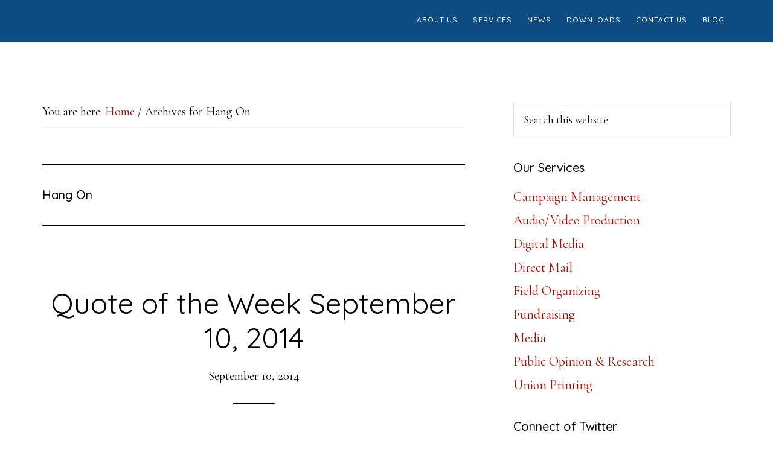

--- FILE ---
content_type: application/javascript; charset=UTF-8
request_url: https://thecampaignhq.com/cdn-cgi/challenge-platform/h/b/scripts/jsd/d251aa49a8a3/main.js?
body_size: 8311
content:
window._cf_chl_opt={AKGCx8:'b'};~function(s7,gF,gi,gN,gB,gk,gx,gZ,s1,s2){s7=Q,function(P,g,sr,s6,s,a){for(sr={P:447,g:523,s:334,a:495,R:349,S:385,I:383,o:503,L:354,l:398,M:435},s6=Q,s=P();!![];)try{if(a=-parseInt(s6(sr.P))/1*(parseInt(s6(sr.g))/2)+parseInt(s6(sr.s))/3*(parseInt(s6(sr.a))/4)+-parseInt(s6(sr.R))/5*(parseInt(s6(sr.S))/6)+parseInt(s6(sr.I))/7+-parseInt(s6(sr.o))/8+parseInt(s6(sr.L))/9*(-parseInt(s6(sr.l))/10)+parseInt(s6(sr.M))/11,g===a)break;else s.push(s.shift())}catch(R){s.push(s.shift())}}(H,390569),gF=this||self,gi=gF[s7(384)],gN=function(aM,al,aL,ao,aI,aS,s8,g,s,a,R){return aM={P:363,g:485,s:487,a:402,R:312},al={P:315,g:445,s:468,a:460,R:494,S:475,I:527,o:322,L:418,l:478,M:409,K:462,O:399,m:320,c:462,G:440,j:520,T:510,A:432,V:436,X:317,d:344,E:448,U:430,h:525,b:423,F:333,i:494,N:471,B:440,J:494,v:324},aL={P:538,g:454},ao={P:352,g:462,s:454,a:471,R:479,S:464,I:450,o:464,L:450,l:450,M:324,K:389,O:440,m:532,c:324,G:460,j:490,T:381,A:440,V:467,X:457,d:389,E:440,U:494,h:407,b:440,F:311,i:464,N:450,B:440,J:324,v:455,e:399,f:538,y:359,Y:538,D:440,z:358,k:467,W:433,x:358,Z:540,n:525,C:440,w0:416,w1:365,w2:423},aI={P:534,g:382,s:343,a:364,R:538},aS={P:316,g:471},s8=s7,g={'KJaxa':s8(aM.P),'LLrkg':function(S,I){return S===I},'vehPW':s8(aM.g),'Olpss':function(S,I){return I==S},'cGPvk':function(S,I){return I==S},'Flcuc':function(S,I){return S<I},'VMbfy':function(S,I){return S-I},'dydaB':function(S,I){return S(I)},'pyzrr':function(S,I){return S>I},'dCJRR':function(S,I){return S|I},'BuAEX':function(S,I){return S(I)},'sXnZh':function(S,I){return I|S},'nnEaj':function(S,I){return S<<I},'DNkyC':function(S,I){return S-I},'foAlI':function(S,I){return S(I)},'hiJPx':function(S,I){return S|I},'OTyJC':function(S,I){return I&S},'ymxjI':function(S,I){return S|I},'HpMUi':function(S,I){return I==S},'rWtUF':function(S,I){return S(I)},'OzfZI':function(S,I){return S|I},'QolRm':function(S,I){return S-I},'CfeNt':function(S,I){return S==I},'yTxvT':function(S,I){return S-I},'DWLQq':s8(aM.s),'DuPil':function(S,I){return S(I)},'yXDdC':function(S,I){return I!=S},'uFLbI':function(S,I){return S<I},'ZvZkf':function(S,I){return I!=S},'xktsn':function(S,I){return S&I},'WEHMU':function(S,I){return S==I},'jPafA':function(S,I){return I==S},'yRNLZ':function(S,I){return I*S},'TtBSe':function(S,I){return S<I},'sHFNX':function(S,I){return I!=S},'RSYaa':function(S,I){return S(I)},'qOlPN':function(S,I){return S-I},'rfCKA':function(S,I){return I!=S},'EMsBI':function(S,I){return S==I},'lfnKi':function(S,I){return I==S}},s=String[s8(aM.a)],a={'h':function(S,s9){if(s9=s8,g[s9(aI.P)](s9(aI.g),g[s9(aI.s)]))s(s9(aI.a),a.e);else return g[s9(aI.R)](null,S)?'':a.g(S,6,function(o,sw){return sw=s9,g[sw(aS.P)][sw(aS.g)](o)})},'g':function(S,I,o,sH,L,M,K,O,G,j,T,A,V,X,E,U,F,i){if(sH=s8,g[sH(ao.P)](null,S))return'';for(M={},K={},O='',G=2,j=3,T=2,A=[],V=0,X=0,E=0;g[sH(ao.g)](E,S[sH(ao.s)]);E+=1)if(U=S[sH(ao.a)](E),Object[sH(ao.R)][sH(ao.S)][sH(ao.I)](M,U)||(M[U]=j++,K[U]=!0),F=O+U,Object[sH(ao.R)][sH(ao.o)][sH(ao.L)](M,F))O=F;else{if(Object[sH(ao.R)][sH(ao.S)][sH(ao.l)](K,O)){if(256>O[sH(ao.M)](0)){for(L=0;L<T;V<<=1,X==g[sH(ao.K)](I,1)?(X=0,A[sH(ao.O)](g[sH(ao.m)](o,V)),V=0):X++,L++);for(i=O[sH(ao.c)](0),L=0;g[sH(ao.G)](8,L);V=g[sH(ao.j)](V<<1.96,i&1),I-1==X?(X=0,A[sH(ao.O)](g[sH(ao.T)](o,V)),V=0):X++,i>>=1,L++);}else{for(i=1,L=0;L<T;V=V<<1.59|i,g[sH(ao.P)](X,I-1)?(X=0,A[sH(ao.A)](o(V)),V=0):X++,i=0,L++);for(i=O[sH(ao.M)](0),L=0;16>L;V=g[sH(ao.V)](g[sH(ao.X)](V,1),i&1),X==g[sH(ao.d)](I,1)?(X=0,A[sH(ao.E)](o(V)),V=0):X++,i>>=1,L++);}G--,0==G&&(G=Math[sH(ao.U)](2,T),T++),delete K[O]}else for(i=M[O],L=0;L<T;V=V<<1.26|1.86&i,g[sH(ao.P)](X,g[sH(ao.h)](I,1))?(X=0,A[sH(ao.b)](g[sH(ao.F)](o,V)),V=0):X++,i>>=1,L++);O=(G--,0==G&&(G=Math[sH(ao.U)](2,T),T++),M[F]=j++,String(U))}if(''!==O){if(Object[sH(ao.R)][sH(ao.i)][sH(ao.N)](K,O)){if(256>O[sH(ao.c)](0)){for(L=0;L<T;V<<=1,X==I-1?(X=0,A[sH(ao.B)](g[sH(ao.T)](o,V)),V=0):X++,L++);for(i=O[sH(ao.J)](0),L=0;8>L;V=g[sH(ao.v)](V<<1.48,g[sH(ao.e)](i,1)),g[sH(ao.f)](X,I-1)?(X=0,A[sH(ao.O)](o(V)),V=0):X++,i>>=1,L++);}else{for(i=1,L=0;L<T;V=g[sH(ao.j)](V<<1,i),g[sH(ao.f)](X,I-1)?(X=0,A[sH(ao.E)](o(V)),V=0):X++,i=0,L++);for(i=O[sH(ao.c)](0),L=0;16>L;V=g[sH(ao.y)](V<<1.5,i&1),g[sH(ao.Y)](X,I-1)?(X=0,A[sH(ao.D)](g[sH(ao.m)](o,V)),V=0):X++,i>>=1,L++);}G--,g[sH(ao.z)](0,G)&&(G=Math[sH(ao.U)](2,T),T++),delete K[O]}else for(i=M[O],L=0;L<T;V=g[sH(ao.k)](V<<1,i&1.7),X==I-1?(X=0,A[sH(ao.E)](g[sH(ao.W)](o,V)),V=0):X++,i>>=1,L++);G--,g[sH(ao.x)](0,G)&&T++}for(i=2,L=0;L<T;V=g[sH(ao.Z)](g[sH(ao.X)](V,1),g[sH(ao.e)](i,1)),g[sH(ao.P)](X,g[sH(ao.n)](I,1))?(X=0,A[sH(ao.C)](o(V)),V=0):X++,i>>=1,L++);for(;;)if(V<<=1,g[sH(ao.w0)](X,g[sH(ao.w1)](I,1))){A[sH(ao.E)](o(V));break}else X++;return A[sH(ao.w2)]('')},'j':function(S,au,sQ){return au={P:324},sQ=s8,S==null?'':g[sQ(aL.P)]('',S)?null:a.i(S[sQ(aL.g)],32768,function(I,sP){return sP=sQ,S[sP(au.P)](I)})},'i':function(S,I,o,sg,L,M,K,O,G,j,T,A,V,X,E,U,B,F,i,N){if(sg=s8,g[sg(al.P)]!==sg(al.g)){for(L=[],M=4,K=4,O=3,G=[],A=g[sg(al.s)](o,0),V=I,X=1,j=0;g[sg(al.a)](3,j);L[j]=j,j+=1);for(E=0,U=Math[sg(al.R)](2,2),T=1;g[sg(al.S)](T,U);)for(F=sg(al.I)[sg(al.o)]('|'),i=0;!![];){switch(F[i++]){case'0':V>>=1;continue;case'1':T<<=1;continue;case'2':E|=(g[sg(al.L)](0,N)?1:0)*T;continue;case'3':0==V&&(V=I,A=o(X++));continue;case'4':N=V&A;continue}break}switch(E){case 0:for(E=0,U=Math[sg(al.R)](2,8),T=1;g[sg(al.l)](T,U);N=g[sg(al.M)](A,V),V>>=1,V==0&&(V=I,A=o(X++)),E|=(g[sg(al.K)](0,N)?1:0)*T,T<<=1);B=s(E);break;case 1:for(E=0,U=Math[sg(al.R)](2,16),T=1;T!=U;N=g[sg(al.O)](A,V),V>>=1,g[sg(al.m)](0,V)&&(V=I,A=o(X++)),E|=(g[sg(al.c)](0,N)?1:0)*T,T<<=1);B=s(E);break;case 2:return''}for(j=L[3]=B,G[sg(al.G)](B);;){if(X>S)return'';for(E=0,U=Math[sg(al.R)](2,O),T=1;U!=T;N=A&V,V>>=1,g[sg(al.j)](0,V)&&(V=I,A=o(X++)),E|=g[sg(al.T)](g[sg(al.A)](0,N)?1:0,T),T<<=1);switch(B=E){case 0:for(E=0,U=Math[sg(al.R)](2,8),T=1;g[sg(al.V)](T,U);N=A&V,V>>=1,V==0&&(V=I,A=o(X++)),E|=T*(0<N?1:0),T<<=1);L[K++]=g[sg(al.X)](s,E),B=g[sg(al.d)](K,1),M--;break;case 1:for(E=0,U=Math[sg(al.R)](2,16),T=1;g[sg(al.E)](T,U);N=A&V,V>>=1,g[sg(al.U)](0,V)&&(V=I,A=o(X++)),E|=(0<N?1:0)*T,T<<=1);L[K++]=s(E),B=g[sg(al.h)](K,1),M--;break;case 2:return G[sg(al.b)]('')}if(g[sg(al.F)](0,M)&&(M=Math[sg(al.i)](2,O),O++),L[B])B=L[B];else if(K===B)B=j+j[sg(al.N)](0);else return null;G[sg(al.B)](B),L[K++]=j+B[sg(al.N)](0),M--,j=B,0==M&&(M=Math[sg(al.J)](2,O),O++)}}else return s[sg(al.v)](V)}},R={},R[s8(aM.R)]=a.h,R}(),gB=null,gk=gz(),gx={},gx[s7(497)]='o',gx[s7(366)]='s',gx[s7(473)]='u',gx[s7(439)]='z',gx[s7(310)]='n',gx[s7(515)]='I',gx[s7(308)]='b',gZ=gx,gF[s7(466)]=function(P,g,s,R,RP,RQ,RH,sj,S,o,L,M,K,O,G){if(RP={P:521,g:452,s:441,a:313,R:506,S:347,I:342,o:347,L:424,l:502,M:533,K:424,O:502,m:463,c:535,G:454,j:488,T:438,A:404,V:338,X:522},RQ={P:397,g:443,s:454,a:480,R:305},RH={P:479,g:464,s:450,a:440},sj=s7,S={'LmWaa':function(j,T){return j<T},'mnMbc':function(j,T){return j===T},'rdDGc':function(j,T){return T===j},'vHowN':function(j,T){return T===j},'QQrqJ':function(j,T){return j(T)},'fazPC':function(j,T){return j===T},'SewCy':sj(RP.P),'bEfII':function(j,T){return j+T},'eJigq':function(j,T,A){return j(T,A)}},S[sj(RP.g)](null,g)||S[sj(RP.s)](void 0,g))return R;for(o=S[sj(RP.a)](s0,g),P[sj(RP.R)][sj(RP.S)]&&(o=o[sj(RP.I)](P[sj(RP.R)][sj(RP.o)](g))),o=P[sj(RP.L)][sj(RP.l)]&&P[sj(RP.M)]?P[sj(RP.K)][sj(RP.O)](new P[(sj(RP.M))](o)):function(j,sA,T){for(sA=sj,j[sA(RQ.P)](),T=0;S[sA(RQ.g)](T,j[sA(RQ.s)]);S[sA(RQ.a)](j[T],j[T+1])?j[sA(RQ.R)](T+1,1):T+=1);return j}(o),L='nAsAaAb'.split('A'),L=L[sj(RP.m)][sj(RP.c)](L),M=0;M<o[sj(RP.G)];K=o[M],O=gC(P,g,K),S[sj(RP.a)](L,O)?(G=S[sj(RP.g)]('s',O)&&!P[sj(RP.j)](g[K]),S[sj(RP.T)](S[sj(RP.A)],S[sj(RP.V)](s,K))?S[sj(RP.X)](I,s+K,O):G||I(s+K,g[K])):I(s+K,O),M++);return R;function I(j,T,sT){sT=sj,Object[sT(RH.P)][sT(RH.g)][sT(RH.s)](R,T)||(R[T]=[]),R[T][sT(RH.a)](j)}},s1=s7(318)[s7(322)](';'),s2=s1[s7(463)][s7(535)](s1),gF[s7(414)]=function(P,g,Ru,Ro,sV,s,R,S,I,o){for(Ru={P:509,g:456,s:454,a:377,R:337,S:396,I:492,o:440,L:429},Ro={P:319,g:408,s:329,a:507,R:501},sV=s7,s={'kQCoU':function(L,l){return L+l},'XTRcL':function(L,l){return L<l},'kqQKJ':function(L,l){return l===L},'JlSkt':function(L,l){return L<l},'PtGuE':function(L,l){return L(l)}},R=Object[sV(Ru.P)](g),S=0;s[sV(Ru.g)](S,R[sV(Ru.s)]);S++)if(I=R[S],s[sV(Ru.a)]('f',I)&&(I='N'),P[I]){for(o=0;s[sV(Ru.R)](o,g[R[S]][sV(Ru.s)]);-1===P[I][sV(Ru.S)](g[R[S]][o])&&(s[sV(Ru.I)](s2,g[R[S]][o])||P[I][sV(Ru.o)]('o.'+g[R[S]][o])),o++);}else P[I]=g[R[S]][sV(Ru.L)](function(L,sX,M){if(sX=sV,M={'NQAvP':function(K,O){return K(O)}},sX(Ro.P)!==sX(Ro.g))return s[sX(Ro.s)]('o.',L);else M[sX(Ro.a)](g,sX(Ro.R))})},s4();function Q(w,P,g,s){return w=w-302,g=H(),s=g[w],s}function gW(a,R,ak,sm,S,I,o,L,l,M,K,O,m){if(ak={P:330,g:442,s:496,a:421,R:302,S:412,I:516,o:369,L:459,l:323,M:484,K:374,O:390,m:529,c:345,G:513,j:419,T:314,A:459,V:314,X:476,d:476,E:518,U:518,h:387,b:332,F:370,i:309,N:388,B:304,J:446,v:348,e:312},sm=s7,S={'ohuER':function(c,G){return c(G)},'sTBly':function(c,G){return c+G},'McLgj':function(c,G){return c+G},'VlOUq':sm(ak.P)},!S[sm(ak.g)](gy,0))return![];o=(I={},I[sm(ak.s)]=a,I[sm(ak.a)]=R,I);try{L=gF[sm(ak.R)],l=S[sm(ak.S)](S[sm(ak.I)](sm(ak.o),gF[sm(ak.L)][sm(ak.l)])+sm(ak.M)+L.r,S[sm(ak.K)]),M=new gF[(sm(ak.O))](),M[sm(ak.m)](sm(ak.c),l),M[sm(ak.G)]=2500,M[sm(ak.j)]=function(){},K={},K[sm(ak.T)]=gF[sm(ak.A)][sm(ak.V)],K[sm(ak.X)]=gF[sm(ak.L)][sm(ak.d)],K[sm(ak.E)]=gF[sm(ak.L)][sm(ak.U)],K[sm(ak.h)]=gF[sm(ak.A)][sm(ak.b)],K[sm(ak.F)]=gk,O=K,m={},m[sm(ak.i)]=o,m[sm(ak.N)]=O,m[sm(ak.B)]=sm(ak.J),M[sm(ak.v)](gN[sm(ak.e)](m))}catch(c){}}function s3(RM,sd,s,a,R,S,I,o){s=(RM={P:303,g:428,s:461,a:512,R:512,S:376,I:395,o:505,L:504,l:360,M:449,K:378,O:375,m:536,c:340,G:481,j:362,T:539},sd=s7,{'yWdWV':function(L,l){return L!==l},'tXnPO':sd(RM.P),'OlIkl':function(L,l,M,K,O){return L(l,M,K,O)},'WneDj':sd(RM.g)});try{return s[sd(RM.s)](s[sd(RM.a)],s[sd(RM.R)])?void 0:(a=gi[sd(RM.S)](sd(RM.I)),a[sd(RM.o)]=sd(RM.L),a[sd(RM.l)]='-1',gi[sd(RM.M)][sd(RM.K)](a),R=a[sd(RM.O)],S={},S=pRIb1(R,R,'',S),S=s[sd(RM.m)](pRIb1,R,R[sd(RM.c)]||R[sd(RM.G)],'n.',S),S=pRIb1(R,a[s[sd(RM.j)]],'d.',S),gi[sd(RM.M)][sd(RM.T)](a),I={},I.r=S,I.e=null,I)}catch(l){return o={},o.r={},o.e=l,o}}function gY(aX,su,P){return aX={P:302,g:391},su=s7,P=gF[su(aX.P)],Math[su(aX.g)](+atob(P.t))}function s5(a,R,RX,sb,S,I,o,L){if(RX={P:472,g:353,s:531,a:501,R:304,S:514,I:482,o:367,L:306,l:321,M:514,K:482,O:406,m:321},sb=s7,S={},S[sb(RX.P)]=sb(RX.g),I=S,!a[sb(RX.s)])return;R===sb(RX.a)?(o={},o[sb(RX.R)]=sb(RX.S),o[sb(RX.I)]=a.r,o[sb(RX.o)]=sb(RX.a),gF[sb(RX.L)][sb(RX.l)](o,'*')):(L={},L[sb(RX.R)]=sb(RX.M),L[sb(RX.K)]=a.r,L[sb(RX.o)]=I[sb(RX.P)],L[sb(RX.O)]=R,gF[sb(RX.L)][sb(RX.m)](L,'*'))}function gD(ah,sL,g,s,a,R,S){if(ah={P:380,g:437,s:403,a:434,R:346,S:391,I:413,o:437,L:434},sL=s7,g={},g[sL(ah.P)]=function(I,o){return I>o},g[sL(ah.g)]=function(I,o){return I-o},g[sL(ah.s)]=function(I,o){return I===o},g[sL(ah.a)]=sL(ah.R),s=g,a=3600,R=gY(),S=Math[sL(ah.S)](Date[sL(ah.I)]()/1e3),s[sL(ah.P)](s[sL(ah.o)](S,R),a)){if(s[sL(ah.s)](sL(ah.R),s[sL(ah.L)]))return![];else s(a)}return!![]}function ge(){return gv()!==null}function gJ(P,am,aO,ss,g,s){am={P:498,g:364},aO={P:335,g:486,s:379},ss=s7,g={'pbANT':function(a,R){return R===a},'cHasD':ss(am.P),'orIla':function(a){return a()}},s=s3(),gt(s.r,function(a,sa){sa=ss,g[sa(aO.P)](typeof P,g[sa(aO.g)])&&P(a),g[sa(aO.s)](gf)}),s.e&&gW(ss(am.g),s.e)}function gv(ac,sR,g,s,a,R,S,I){for(ac={P:500,g:444,s:322,a:310,R:302},sR=s7,g={},g[sR(ac.P)]=sR(ac.g),s=g,a=s[sR(ac.P)][sR(ac.s)]('|'),R=0;!![];){switch(a[R++]){case'0':return S;case'1':S=I.i;continue;case'2':if(typeof S!==sR(ac.a)||S<30)return null;continue;case'3':I=gF[sR(ac.R)];continue;case'4':if(!I)return null;continue}break}}function s0(P,R2,sG,g){for(R2={P:342,g:509,s:524},sG=s7,g=[];P!==null;g=g[sG(R2.P)](Object[sG(R2.g)](P)),P=Object[sG(R2.s)](P));return g}function gn(g,s,ax,sc,R,S){return ax={P:493,g:341,s:479,a:405,R:450,S:396,I:361},sc=s7,R={},R[sc(ax.P)]=function(I,o){return I instanceof o},S=R,S[sc(ax.P)](s,g[sc(ax.g)])&&0<g[sc(ax.g)][sc(ax.s)][sc(ax.a)][sc(ax.R)](s)[sc(ax.S)](sc(ax.I))}function gt(P,g,af,ae,av,aJ,sl,s,a,R,S){af={P:451,g:345,s:373,a:302,R:427,S:459,I:390,o:529,L:458,l:369,M:459,K:323,O:351,m:531,c:513,G:419,j:453,T:326,A:474,V:339,X:348,d:312,E:336},ae={P:410},av={P:526,g:307,s:499,a:501,R:469,S:368,I:526},aJ={P:393,g:513,s:357,a:327,R:440,S:324,I:508},sl=s7,s={'ILVWn':function(I,o){return I|o},'sRomx':function(I,o){return I==o},'fwgZM':function(I,o){return I&o},'eOFCU':function(I,o){return I<o},'LKzxF':function(I,o){return I(o)},'RQsCT':function(I,o){return I(o)},'fpZmu':sl(af.P),'RFOax':sl(af.g),'ziKTI':sl(af.s)},a=gF[sl(af.a)],console[sl(af.R)](gF[sl(af.S)]),R=new gF[(sl(af.I))](),R[sl(af.o)](s[sl(af.L)],sl(af.l)+gF[sl(af.M)][sl(af.K)]+s[sl(af.O)]+a.r),a[sl(af.m)]&&(R[sl(af.c)]=5e3,R[sl(af.G)]=function(sM){if(sM=sl,sM(aJ.P)===sM(aJ.P))g(sM(aJ.g));else{for(y=1,Y=0;D<z;W=s[sM(aJ.s)](x<<1.06,Z),s[sM(aJ.a)](n,C-1)?(w0=0,w1[sM(aJ.R)](w2(w3)),w4=0):w5++,w6=0,k++);for(w7=w8[sM(aJ.S)](0),w9=0;16>ww;wQ=wP<<1.81|s[sM(aJ.I)](wg,1),s[sM(aJ.a)](ws,wa-1)?(wR=0,wS[sM(aJ.R)](wI(wo)),wu=0):wL++,wl>>=1,wH++);}}),R[sl(af.j)]=function(sp){sp=sl,R[sp(av.P)]>=200&&s[sp(av.g)](R[sp(av.P)],300)?s[sp(av.s)](g,sp(av.a)):s[sp(av.R)](g,sp(av.S)+R[sp(av.I)])},R[sl(af.T)]=function(sK){sK=sl,g(s[sK(ae.P)])},S={'t':gY(),'lhr':gi[sl(af.A)]&&gi[sl(af.A)][sl(af.V)]?gi[sl(af.A)][sl(af.V)]:'','api':a[sl(af.m)]?!![]:![],'c':ge(),'payload':P},R[sl(af.X)](gN[sl(af.d)](JSON[sl(af.E)](S)))}function gy(P,aV,so){return aV={P:356},so=s7,Math[so(aV.P)]()<P}function gf(aA,aj,sS,g,s,a,R,S,I){for(aA={P:325,g:470,s:331,a:325,R:322},aj={P:350},sS=s7,g={},g[sS(aA.P)]=sS(aA.g),g[sS(aA.s)]=function(o,L){return o*L},s=g,a=s[sS(aA.a)][sS(aA.R)]('|'),R=0;!![];){switch(a[R++]){case'0':if(S===null)return;continue;case'1':gB&&clearTimeout(gB);continue;case'2':gB=setTimeout(function(sI){sI=sS,I[sI(aj.P)](gJ)},s[sS(aA.s)](S,1e3));continue;case'3':S=gv();continue;case'4':I={'QLRlu':function(o){return o()}};continue}break}}function gz(ay,sO){return ay={P:491},sO=s7,crypto&&crypto[sO(ay.P)]?crypto[sO(ay.P)]():''}function s4(RV,RA,Rj,sE,P,g,s,a,R){if(RV={P:345,g:484,s:372,a:511,R:465,S:302,I:537,o:477,L:519,l:431,M:431,K:483,O:355,m:425,c:420,G:420},RA={P:415,g:477,s:519,a:420},Rj={P:517,g:372,s:392,a:489,R:322,S:390,I:513,o:419,L:529,l:530,M:309,K:388,O:304,m:446,c:348,G:312,j:411,T:369,A:459,V:323,X:401,d:330,E:314,U:476,h:476,b:518,F:459,i:387,N:332,B:370,J:302,v:422,e:528,f:511,y:415,Y:514,D:482,z:367,k:353,W:406,x:306,Z:321},sE=s7,P={'kaWTw':sE(RV.P),'wMCOz':function(S,I){return S+I},'kOUxZ':sE(RV.g),'GpRuS':function(S,I){return S!==I},'AHRGL':sE(RV.s),'WPcuY':function(S,I){return I===S},'SmoJK':sE(RV.a),'aqCeU':function(S){return S()},'YjglY':function(S){return S()},'dbGzs':sE(RV.R)},g=gF[sE(RV.S)],!g)return;if(!P[sE(RV.I)](gD))return;(s=![],a=function(sU,I,o,L,l,M,K,O,m){if(sU=sE,P[sU(Rj.P)](sU(Rj.g),P[sU(Rj.s)])){for(I=sU(Rj.a)[sU(Rj.R)]('|'),o=0;!![];){switch(I[o++]){case'0':L=new O[(sU(Rj.S))]();continue;case'1':L[sU(Rj.I)]=2500;continue;case'2':L[sU(Rj.o)]=function(){};continue;case'3':L[sU(Rj.L)](P[sU(Rj.l)],M);continue;case'4':l={},l[sU(Rj.M)]=V,l[sU(Rj.K)]=O,l[sU(Rj.O)]=sU(Rj.m),L[sU(Rj.c)](A[sU(Rj.G)](l));continue;case'5':M=P[sU(Rj.j)](sU(Rj.T),K[sU(Rj.A)][sU(Rj.V)])+P[sU(Rj.X)]+m.r+sU(Rj.d);continue;case'6':O=(K={},K[sU(Rj.E)]=m[sU(Rj.A)][sU(Rj.E)],K[sU(Rj.U)]=c[sU(Rj.A)][sU(Rj.h)],K[sU(Rj.b)]=G[sU(Rj.F)][sU(Rj.b)],K[sU(Rj.i)]=j[sU(Rj.F)][sU(Rj.N)],K[sU(Rj.B)]=T,K);continue;case'7':m=M[sU(Rj.J)];continue}break}}else if(!s){if(P[sU(Rj.v)](P[sU(Rj.e)],sU(Rj.f))){if(s=!![],!P[sU(Rj.y)](gD))return;gJ(function(I){s5(g,I)})}else o={},o[sU(Rj.O)]=sU(Rj.Y),o[sU(Rj.D)]=R.r,o[sU(Rj.z)]=sU(Rj.k),o[sU(Rj.W)]=S,a[sU(Rj.x)][sU(Rj.Z)](o,'*')}},gi[sE(RV.o)]!==sE(RV.L))?a():gF[sE(RV.l)]?gi[sE(RV.M)](sE(RV.K),a):sE(RV.O)!==P[sE(RV.m)]?(R=gi[sE(RV.c)]||function(){},gi[sE(RV.c)]=function(sh){sh=sE,P[sh(RA.P)](R),gi[sh(RA.g)]!==sh(RA.s)&&(gi[sh(RA.a)]=R,a())}):(a[sE(RV.G)]=R,S())}function H(Rd){return Rd='isArray,pkLOA2,chctx,VMbfy,XMLHttpRequest,floor,AHRGL,QGAkG,catch,iframe,indexOf,sort,10kTiwLz,OTyJC,eacao,kOUxZ,fromCharCode,BGheh,SewCy,toString,detail,DNkyC,ziBnR,xktsn,fpZmu,wMCOz,sTBly,now,rxvNi8,aqCeU,CfeNt,6|3|1|8|5|7|9|4|0|2,uFLbI,ontimeout,onreadystatechange,TYlZ6,WPcuY,join,Array,dbGzs,kWCBC,log,contentDocument,map,EMsBI,addEventListener,TtBSe,rWtUF,uNsyM,11991958qDTXIl,sHFNX,pCirY,fazPC,symbol,push,vHowN,ohuER,LmWaa,3|4|1|2|0,RqJzE,jsd,1MfQaCH,rfCKA,body,call,xhr-error,rdDGc,onload,length,hiJPx,XTRcL,nnEaj,RFOax,_cf_chl_opt,pyzrr,yWdWV,Flcuc,includes,hasOwnProperty,kzYLz,pRIb1,sXnZh,DuPil,RQsCT,4|3|0|1|2,charAt,hVNkW,undefined,location,yXDdC,SSTpq3,readyState,ZvZkf,prototype,mnMbc,navigator,sid,DOMContentLoaded,/b/ov1/0.9838214292973415:1769721897:8445L9QmarYMaNA0rAV0rbYkpB37rSMfUcYLmQe4utY/,fAfng,cHasD,lVtTt,isNaN,7|5|0|3|1|2|6|4,dCJRR,randomUUID,PtGuE,GxMtj,pow,24980pTQPxO,AdeF3,object,function,LKzxF,vaFFh,success,from,5398128sLZBZE,display: none,style,Object,NQAvP,fwgZM,keys,yRNLZ,MfXIR,tXnPO,timeout,cloudflare-invisible,bigint,McLgj,GpRuS,LRmiB4,loading,jPafA,d.cookie,eJigq,1417188nnhLnX,getPrototypeOf,QolRm,status,4|0|3|2|1,SmoJK,open,kaWTw,api,dydaB,Set,LLrkg,bind,OlIkl,YjglY,Olpss,removeChild,OzfZI,__CF$cv$params,ncvKJ,source,splice,parent,eOFCU,boolean,errorInfoObject,number,foAlI,mlHpAgNKHYWz,QQrqJ,CnwA5,DWLQq,KJaxa,RSYaa,_cf_chl_opt;JJgc4;PJAn2;kJOnV9;IWJi4;OHeaY1;DqMg0;FKmRv9;LpvFx1;cAdz2;PqBHf2;nFZCC5;ddwW5;pRIb1;rxvNi8;RrrrA2;erHi9,DWtOt,WEHMU,postMessage,split,AKGCx8,charCodeAt,CPfDJ,onerror,sRomx,YVaaJ,kQCoU,/invisible/jsd,HnvuW,aUjz8,lfnKi,327vlcFsC,pbANT,stringify,JlSkt,bEfII,href,clientInformation,Function,concat,vehPW,qOlPN,POST,FiWWu,getOwnPropertyNames,send,47435YLlFkh,QLRlu,ziKTI,cGPvk,error,2072691juOpUT,qjNIW,random,ILVWn,HpMUi,ymxjI,tabIndex,[native code],WneDj,B5CLE62$S0UP89yhHOfjuDK-JTFqGv4QYVkAsNgX+x1Zmiot7lrncWezpda3bRwMI,error on cf_chl_props,yTxvT,string,event,http-code:,/cdn-cgi/challenge-platform/h/,JBxy9,pHfcM,PLkJG,/jsd/oneshot/d251aa49a8a3/0.9838214292973415:1769721897:8445L9QmarYMaNA0rAV0rbYkpB37rSMfUcYLmQe4utY/,VlOUq,contentWindow,createElement,kqQKJ,appendChild,orIla,ZsVBH,BuAEX,roDtn,1766233kozYoy,document,12CNfVOb'.split(','),H=function(){return Rd},H()}function gC(g,s,R,R1,sq,S,I,o,L,l,M){for(R1={P:328,g:426,s:371,a:400,R:497,S:417,I:322,o:498,L:424,l:386,M:426,K:424,O:371,m:394,c:426},sq=s7,S={},S[sq(R1.P)]=function(K,O){return O==K},S[sq(R1.g)]=function(K,O){return K===O},S[sq(R1.s)]=function(K,O){return O==K},S[sq(R1.a)]=sq(R1.R),I=S,o=sq(R1.S)[sq(R1.I)]('|'),L=0;!![];){switch(o[L++]){case'0':l=typeof M;continue;case'1':if(I[sq(R1.P)](null,M))return I[sq(R1.g)](void 0,M)?'u':'x';continue;case'2':return sq(R1.o)==l?gn(g,M)?'N':'f':gZ[l]||'?';case'3':try{M=s[R]}catch(K){return'i'}continue;case'4':if(!1===M)return'F';continue;case'5':if(g[sq(R1.L)][sq(R1.l)](M))return'a';continue;case'6':continue;case'7':if(I[sq(R1.M)](M,g[sq(R1.K)]))return'D';continue;case'8':if(I[sq(R1.O)](I[sq(R1.a)],typeof M))try{if(sq(R1.o)==typeof M[sq(R1.m)])return M[sq(R1.m)](function(){}),'p'}catch(O){}continue;case'9':if(I[sq(R1.c)](!0,M))return'T';continue}break}}}()